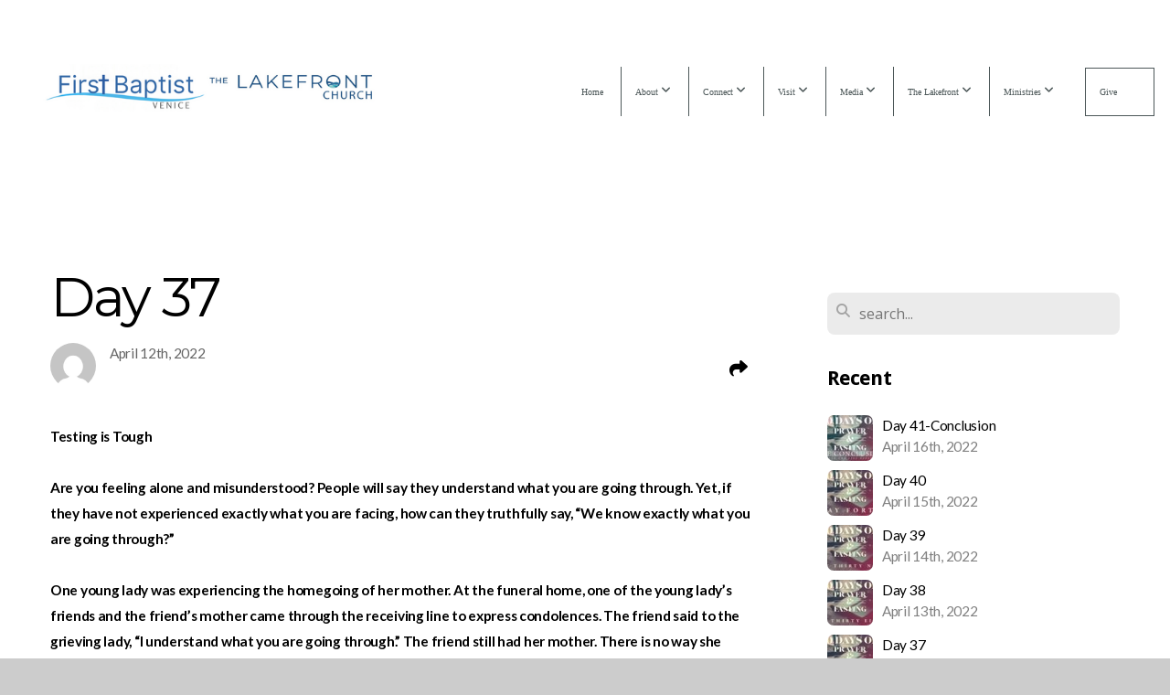

--- FILE ---
content_type: text/html; charset=UTF-8
request_url: https://fbcvenice.org/blog/2022/04/12/day-37
body_size: 12164
content:
<!DOCTYPE html>
<html class="wf-loading">
	<head>
		<meta http-equiv="Content-Type" content="text/html; charset=utf-8" />
		<meta name="viewport" content="width=device-width, initial-scale=1.0" />
<meta name="provider" content="snappages" />
<meta http-equiv="X-UA-Compatible" content="IE=Edge"/>
    <meta name="keywords" content="" />
    <link rel="alternate" type="application/rss+xml" title="RSS" href="/blog/rss" />
        <meta name="description" content="Testing is Tough" />
        <meta name="twitter:card" value="summary">
        <meta property="og:title" content="Day 37" />
        <meta property="og:type" content="article" />
        <meta property="og:url" content="https://fbcvenice.org/blog/2022/04/12/day-37" />
        <meta property="og:image" content="http://storage2.snappages.site/Z3SPFS/assets/images/4087269_960x540_2500.jpg" />
        <meta property="og:image:secure_url" content="https://storage2.snappages.site/Z3SPFS/assets/images/4087269_960x540_2500.jpg" />
        <meta property="og:site_name" content="First Baptist Church of Venice" />
        <meta property="og:description" content="Testing is Tough" />
    <link rel="shortcut icon" href="https://storage2.snappages.site/Z3SPFS/assets/favicon.jpg">
<link rel="canonical" href="https://fbcvenice.org/blog/2022/04/12/day-37" />
<title>Day 37 | First Baptist Church of Venice</title>
    <script defer src="https://ajax.googleapis.com/ajax/libs/jquery/2.1.3/jquery.min.js"></script>
<script>
	var wid=26633, pid=550848, ptype='blog', tid=74524, custom_fonts = "Droid Sans:regular,700|Lato:100,100italic,300,300italic,regular,italic,700,700italic,900,900italic|Montserrat:100,200,300,regular,500,600,700,800,900|Open Sans:300,300italic,regular,italic,600,600italic,700,700italic,800,800italic|Permanent Marker:regular&display=swap";var page_type="blog-post", render_url="https://site.snappages.site";</script>
<link href="https://assets2.snappages.site/global/styles/website.min.css?v=1768332687" type="text/css" rel="stylesheet" /><script defer src="https://assets2.snappages.site/global/assets/js/website.min.js?v=1768332687" type="text/javascript"></script><script src="https://s7.addthis.com/js/300/addthis_widget.js#async=1" type="text/javascript"></script>
<link class="core-style" href="https://storage2.snappages.site/Z3SPFS/assets/themes/74524/style1762266019.css" type="text/css" rel="stylesheet" />
<link href="https://site.snappages.site/assets/icons/fontawesome/webfonts/fa-brands-400.woff2" rel="preload" as="font" type="font/woff2" crossorigin="anonymous"/>
<link href="https://site.snappages.site/assets/icons/fontawesome/webfonts/fa-regular-400.woff2" rel="preload" as="font" type="font/woff2" crossorigin="anonymous"/>
<link href="https://site.snappages.site/assets/icons/fontawesome/webfonts/fa-solid-900.woff2" rel="preload" as="font" type="font/woff2" crossorigin="anonymous"/>
<link href="https://site.snappages.site/assets/icons/fontawesome/css/all.min.css" rel="stylesheet"/>
<link href="https://site.snappages.site/assets/icons/fontawesome/css/all.min.css" rel="stylesheet"/>
<noscript><link href="https://site.snappages.site/assets/icons/fontawesome/css/all.min.css" rel="stylesheet" as="style"/></noscript>
<link href="https://site.snappages.site/assets/icons/fontawesome/css/v4-shims.min.css" rel="preload" as="style" onload="this.rel='stylesheet'"/>
<noscript><link href="https://site.snappages.site/assets/icons/fontawesome/css/v4-shims.min.css" rel="stylesheet" as="style"/></noscript>
<link href="https://assets2.snappages.site/global/assets/icons/pixeden/css/pe-icon-7-stroke.min.css" rel="preload" as="style" onload="this.rel='stylesheet'"/>
<noscript><link href="https://assets2.snappages.site/global/assets/icons/pixeden/css/pe-icon-7-stroke.min.css" rel="stylesheet" as="style"/></noscript>
<link href="https://assets2.snappages.site/global/assets/icons/typicons/typicons.min.css" rel="preload" as="style" onload="this.rel='stylesheet'"/>
<noscript><link href="https://assets2.snappages.site/global/assets/icons/typicons/typicons.min.css" rel="preload" as="stylesheet"/></noscript>
<link href="https://use.typekit.net/hqk1yln.css" rel="stylesheet" />

<!-- Google tag (gtag.js) -->
<script async src="https://www.googletagmanager.com/gtag/js?id=G-CQM667E2EQ"></script>
<script>
  window.dataLayer = window.dataLayer || [];
  function gtag(){dataLayer.push(arguments);}
  gtag('js', new Date());

  gtag('config', 'G-CQM667E2EQ');
</script>
<svg xmlns="https://www.w3.org/2000/svg" style="display:none;">
    <symbol id="sp-icon-amazon" viewBox="0 0 50 50">
        <g fill-rule="nonzero">
          <path id="Shape" d="M0.0909090909,38.8 C0.242409091,38.53335 0.484818182,38.51665 0.818181818,38.75 C8.39390909,43.58335 16.6363636,46 25.5454545,46 C31.4848182,46 37.3484545,44.78335 43.1363636,42.35 C43.2878636,42.28335 43.5075455,42.18335 43.7954545,42.05 C44.0833182,41.91665 44.2878636,41.81665 44.4090909,41.75 C44.8636364,41.55 45.2196818,41.65 45.4772727,42.05 C45.7348182,42.45 45.6515,42.81665 45.2272727,43.15 C44.6818182,43.58335 43.9848182,44.08335 43.1363636,44.65 C40.5302727,46.35 37.6211818,47.66665 34.4090909,48.6 C31.1969545,49.53335 28.0605909,50 25,50 C20.2727273,50 15.803,49.09165 11.5909091,47.275 C7.37877273,45.45835 3.60604545,42.9 0.272727273,39.6 C0.0909090909,39.43335 0,39.26665 0,39.1 C0,39 0.0302727273,38.9 0.0909090909,38.8 Z M13.7727273,24.55 C13.7727273,22.25 14.2878636,20.28335 15.3181818,18.65 C16.3484545,17.01665 17.7575455,15.78335 19.5454545,14.95 C21.1818182,14.18335 23.1969545,13.63335 25.5909091,13.3 C26.4090909,13.2 27.7424091,13.06665 29.5909091,12.9 L29.5909091,12.05 C29.5909091,9.91665 29.3787727,8.48335 28.9545455,7.75 C28.3181818,6.75 27.3181818,6.25 25.9545455,6.25 L25.5909091,6.25 C24.5909091,6.35 23.7272727,6.7 23,7.3 C22.2727273,7.9 21.803,8.73335 21.5909091,9.8 C21.4696818,10.46665 21.1666364,10.85 20.6818182,10.95 L15.4545455,10.25 C14.9393636,10.11665 14.6818182,9.81665 14.6818182,9.35 C14.6818182,9.25 14.6969545,9.13335 14.7272727,9 C15.2424091,6.03335 16.5075455,3.83335 18.5227273,2.4 C20.5378636,0.96665 22.8939091,0.16665 25.5909091,0 L26.7272727,0 C30.1818182,0 32.8787727,0.98335 34.8181818,2.95 C35.1223778,3.2848521 35.4034595,3.64418094 35.6590909,4.025 C35.9166364,4.40835 36.1211818,4.75 36.2727273,5.05 C36.4242273,5.35 36.5605909,5.78335 36.6818182,6.35 C36.803,6.91665 36.8939091,7.30835 36.9545455,7.525 C37.0151364,7.74165 37.0605909,8.20835 37.0909091,8.925 C37.1211818,9.64165 37.1363636,10.06665 37.1363636,10.2 L37.1363636,22.3 C37.1363636,23.16665 37.25,23.95835 37.4772727,24.675 C37.7045455,25.39165 37.9242273,25.90835 38.1363636,26.225 C38.3484545,26.54165 38.6969545,27.05 39.1818182,27.75 C39.3636364,28.05 39.4545455,28.31665 39.4545455,28.55 C39.4545455,28.81665 39.3333182,29.05 39.0909091,29.25 C36.5757273,31.65 35.2120909,32.95 35,33.15 C34.6363636,33.45 34.1969545,33.48335 33.6818182,33.25 C33.2575455,32.85 32.8863636,32.46665 32.5681818,32.1 C32.25,31.73335 32.0227273,31.46665 31.8863636,31.3 C31.75,31.13335 31.5302727,30.80835 31.2272727,30.325 C30.9242273,29.84165 30.7120909,29.51665 30.5909091,29.35 C28.8939091,31.38335 27.2272727,32.65 25.5909091,33.15 C24.5605909,33.48335 23.2878636,33.65 21.7727273,33.65 C19.4393636,33.65 17.5227273,32.85835 16.0227273,31.275 C14.5227273,29.69165 13.7727273,27.45 13.7727273,24.55 Z M21.5909091,23.55 C21.5909091,24.85 21.8863636,25.89165 22.4772727,26.675 C23.0681818,27.45835 23.8636364,27.85 24.8636364,27.85 C24.9545455,27.85 25.0833182,27.83335 25.25,27.8 C25.4166364,27.76665 25.5302727,27.75 25.5909091,27.75 C26.8636364,27.38335 27.8484545,26.48335 28.5454545,25.05 C28.8787727,24.41665 29.1287727,23.725 29.2954545,22.975 C29.4620909,22.225 29.553,21.61665 29.5681818,21.15 C29.5833182,20.68335 29.5909091,19.91665 29.5909091,18.85 L29.5909091,17.6 C27.8333182,17.6 26.5,17.73335 25.5909091,18 C22.9242273,18.83335 21.5909091,20.68335 21.5909091,23.55 Z M40.6818182,39.65 C40.7424091,39.51665 40.8333182,39.38335 40.9545455,39.25 C41.7120909,38.68335 42.4393636,38.3 43.1363636,38.1 C44.2878636,37.76665 45.4090909,37.58335 46.5,37.55 C46.803,37.51665 47.0909091,37.53335 47.3636364,37.6 C48.7272727,37.73335 49.5454545,37.98335 49.8181818,38.35 C49.9393636,38.55 50,38.85 50,39.25 L50,39.6 C50,40.76665 49.7120909,42.14165 49.1363636,43.725 C48.5605909,45.30835 47.7575455,46.58335 46.7272727,47.55 C46.5757273,47.68335 46.4393636,47.75 46.3181818,47.75 C46.2575455,47.75 46.1969545,47.73335 46.1363636,47.7 C45.9545455,47.6 45.9090909,47.41665 46,47.15 C47.1211818,44.25 47.6818182,42.23335 47.6818182,41.1 C47.6818182,40.73335 47.6211818,40.46665 47.5,40.3 C47.1969545,39.9 46.3484545,39.7 44.9545455,39.7 C44.4393636,39.7 43.8333182,39.73335 43.1363636,39.8 C42.3787727,39.9 41.6818182,40 41.0454545,40.1 C40.8636364,40.1 40.7424091,40.06665 40.6818182,40 C40.6211818,39.93335 40.6060455,39.86665 40.6363636,39.8 C40.6363636,39.76665 40.6515,39.71665 40.6818182,39.65 Z"/>
        </g>
    </symbol>
    <symbol id="sp-icon-roku" viewBox="0 0 50 50">
        <g>
          <path id="Combined-Shape" d="M8,0 L42,0 C46.418278,-8.11624501e-16 50,3.581722 50,8 L50,42 C50,46.418278 46.418278,50 42,50 L8,50 C3.581722,50 5.41083001e-16,46.418278 0,42 L0,8 C-5.41083001e-16,3.581722 3.581722,8.11624501e-16 8,0 Z M9.94591393,22.6758056 C9.94591393,23.9554559 8.93797503,25.0040346 7.705466,25.0040346 L6.5944023,25.0040346 L6.5944023,20.3268077 L7.705466,20.3268077 C8.93797503,20.3268077 9.94591393,21.3746529 9.94591393,22.6758056 Z M15,32 L11.1980679,26.5137477 C12.6117075,25.6540149 13.5405811,24.2489259 13.5405811,22.6758056 C13.5405811,20.0964239 11.1176341,18 8.14917631,18 L3,18 L3,31.9899135 L6.5944023,31.9899135 L6.5944023,27.3332264 L7.6834372,27.3332264 L10.9214498,32 L15,32 Z M19.4209982,23.6089545 C20.3760082,23.6089545 21.1686305,24.9005713 21.1686305,26.4995139 C21.1686305,28.098368 20.3760082,29.3917084 19.4209982,29.3917084 C18.4876486,29.3917084 17.6937241,28.0984122 17.6937241,26.4995139 C17.6937241,24.9006155 18.4876486,23.6089545 19.4209982,23.6089545 Z M24.8610089,26.4995139 C24.8610089,23.4472925 22.4211995,21 19.4209982,21 C16.4217953,21 14,23.4472925 14,26.4995139 C14,29.5540333 16.4217953,32 19.4209982,32 C22.4211995,32 24.8610089,29.5540333 24.8610089,26.4995139 Z M33.154894,21.2236663 L29.0835675,25.3681007 L29.0835675,21.2099662 L25.549974,21.2099662 L25.549974,31.7778363 L29.0835675,31.7778363 L29.0835675,27.4910969 L33.3340371,31.7778363 L37.7816639,31.7778363 L32.3803293,26.2779246 L36.8541742,21.7246949 L36.8541742,27.9961029 C36.8541742,30.0783079 38.0840844,31.9999116 41.1813884,31.9999116 C42.6517766,31.9999116 44.001101,31.1508546 44.6569026,30.3826285 L46.24575,31.7777921 L47,31.7777921 L47,21.2236663 L43.4663631,21.2236663 L43.4663631,28.056914 C43.0684459,28.7640196 42.5140009,29.2086122 41.657092,29.2086122 C40.7876817,29.2086122 40.3887661,28.6838515 40.3887661,27.0054037 L40.3887661,21.2236663 L33.154894,21.2236663 Z"/>
        </g>
    </symbol>
    <symbol id="sp-icon-google-play" viewBox="0 0 50 50">
	    <g fill-rule="nonzero">
	      <path id="top" d="M7.60285132,19.9078411 C12.5081466,14.9434827 20.3874745,6.92617108 24.6425662,2.55295316 L27.0855397,0.0509164969 L30.6904277,3.63645621 C32.6802444,5.62627291 34.2953157,7.30040733 34.2953157,7.35947047 C34.2953157,7.55651731 3.60386965,24.6751527 3.2296334,24.6751527 C3.01272912,24.6751527 4.70723014,22.8431772 7.60285132,19.9078411 Z" transform="matrix(1 0 0 -1 0 24.726)"/>
	            <path id="Shape" d="M0.767311609,49.8798639 C0.5901222,49.6828171 0.353869654,49.2693751 0.235234216,48.9735503 C0.0773930754,48.5794566 0.0183299389,41.3498232 0.0183299389,25.6690696 C0.0183299389,0.749517674 -0.0407331976,2.04992501 1.20010183,1.16295963 L1.83044807,0.709802806 L13.9256619,12.8050167 L26.0213849,24.9012488 L22.9088595,28.05298 C21.1950102,29.7866867 15.5804481,35.4796602 10.4394094,40.7194769 C1.61405295,49.6833262 1.06262729,50.2148945 0.767311609,49.8798639 Z" transform="matrix(1 0 0 -1 0 50.66)"/>
	            <path id="Shape" d="M32.1283096,28.868403 L28.287169,25.0272624 L31.5376782,21.7375476 C33.3304481,19.9249203 34.8864562,18.408627 34.9852342,18.3689121 C35.2214868,18.309849 45.0320774,23.6876494 45.5442974,24.1601545 C45.7413442,24.3373439 45.9974542,24.7711525 46.1155804,25.1453887 C46.450611,26.1499712 45.938391,27.0364274 44.5595723,27.8638205 C43.5748473,28.454961 37.3691446,31.9417227 36.3447047,32.4732909 C35.9893075,32.6703378 35.5560081,32.2961015 32.1283096,28.868403 Z" transform="matrix(1 0 0 -1 0 50.884)"/>
	            <path id="bottom" d="M16.1323829,37.9725051 C10.0850305,31.9643585 5.19959267,27.0392057 5.27851324,27.0392057 C5.33757637,27.0392057 5.84979633,27.2953157 6.401222,27.6104888 C7.48472505,28.2016293 28.8783096,39.9419552 31.3406314,41.2815682 C33.9210794,42.660387 34.0198574,42.1680244 30.4541752,45.7535642 C28.7204684,47.4872709 27.2627291,48.9052953 27.203666,48.9052953 C27.1446029,48.885947 22.160387,43.9806517 16.1323829,37.9725051 Z" transform="matrix(1 0 0 -1 0 75.945)"/>
	    </g>
    </symbol>
    <symbol id="sp-icon-apple" viewBox="0 0 50 50">
	    <g fill-rule="nonzero">
	      <path id="Shape" d="M33.9574406,26.5634279 C34.0276124,34.1300976 40.5866722,36.6480651 40.6593407,36.6801167 C40.6038808,36.8576056 39.6113106,40.2683744 37.2037125,43.7914576 C35.1223643,46.8374278 32.9623738,49.8720595 29.5596196,49.9349127 C26.2160702,49.9966052 25.1409344,47.9496797 21.3183084,47.9496797 C17.4968415,47.9496797 16.3023155,49.8721487 13.1372718,49.9966945 C9.85274871,50.1212403 7.35152871,46.7030612 5.25306112,43.668251 C0.964911488,37.4606036 -2.31212183,26.1269374 2.08810657,18.476523 C4.27404374,14.6772963 8.18048359,12.2714647 12.420574,12.2097721 C15.6458924,12.1481688 18.6901193,14.3824933 20.6618852,14.3824933 C22.6324029,14.3824933 26.3318047,11.6955185 30.2209468,12.0901367 C31.8490759,12.1579896 36.4193394,12.748667 39.353895,17.0498265 C39.1174329,17.1966031 33.9007325,20.2374843 33.9574406,26.5634279 M27.6736291,7.98325071 C29.4174035,5.86972218 30.5910653,2.92749548 30.2708784,0 C27.7573538,0.101154388 24.7179418,1.67712725 22.9150518,3.78949514 C21.2993165,5.66009243 19.8842887,8.65410161 20.2660876,11.5236543 C23.0677001,11.7406943 25.9297656,10.0981184 27.6736291,7.98325071"/>
	    </g>
    </symbol>
    <symbol id="sp-icon-windows" viewBox="0 0 50 50">
	    <g fill-rule="nonzero">
	      <path id="Shape" d="M0,7.0733463 L20.3540856,4.30155642 L20.3628405,23.9346304 L0.0184824903,24.0503891 L0,7.07354086 L0,7.0733463 Z M20.344358,26.1964981 L20.3599222,45.8466926 L0.0157587549,43.0496109 L0.0145914397,26.064786 L20.3441634,26.1964981 L20.344358,26.1964981 Z M22.8116732,3.93871595 L49.7992218,0 L49.7992218,23.6848249 L22.8116732,23.8988327 L22.8116732,3.93891051 L22.8116732,3.93871595 Z M49.8054475,26.381323 L49.7990272,49.9593385 L22.8114786,46.1503891 L22.7737354,26.3371595 L49.8054475,26.381323 Z"/>
	    </g>
    </symbol>
</svg>

	</head>
	<body>
		<div id="sp-wrapper">
			<header id="sp-header">
				<div id="sp-bar"><div id="sp-bar-text"><span></span></div><div id="sp-bar-social" class="sp-social-holder" data-style="icons" data-shape="circle"><a class="facebook" href="" target="_blank" data-type="facebook"><i class="fa fa-fw fa-facebook"></i></a><a class="twitter" href="" target="_blank" data-type="twitter"><i class="fa fa-fw fa-twitter"></i></a><a class="pinterest" href="" target="_blank" data-type="pinterest"><i class="fa fa-fw fa-pinterest"></i></a><a class="instagram" href="" target="_blank" data-type="instagram"><i class="fa fa-fw fa-instagram"></i></a></div></div>
				<div id="sp-logo"><a href="/home" target="_self"><img src="https://storage2.snappages.site/Z3SPFS/assets/images/18674774_1211x181_500.png" width="380px"/></a></div>
				<div id="sp-nav"><nav id="sp-nav-links"><ul><li style="z-index:1250;" id="nav_home" data-type="basic"><a href="/" target="_self"><span></span>Home</a></li><li style="z-index:1249;" id="nav_new-about" data-type="folder"><a href="/new-about" target="_self"><span></span>About&nbsp;<i class="fa fa-angle-down" style="font-size:12px;vertical-align:10%;"></i></a><ul class="sp-second-nav"><li id="nav_our-staff"><a href="/our-staff" target="_self"><span></span>Our Staff</a></li><li id="nav_membership"><a href="/membership" target="_self"><span></span>Membership</a></li><li id="nav_beliefs"><a href="/beliefs" target="_self"><span></span>Beliefs</a></li></ul></li><li style="z-index:1248;" id="nav_new-connect" data-type="folder"><a href="/new-connect" target="_self"><span></span>Connect&nbsp;<i class="fa fa-angle-down" style="font-size:12px;vertical-align:10%;"></i></a><ul class="sp-second-nav"><li id="nav_missions"><a href="/missions" target="_self"><span></span>Missions</a></li><li id="nav_serve"><a href="/serve" target="_self"><span></span>Serve</a></li><li id="nav_food-pantry"><a href="/food-pantry" target="_self"><span></span>Food Pantry</a></li><li id="nav_condolences"><a href="/condolences" target="_self"><span></span>Condolences</a></li><li id="nav_prayers"><a href="/prayers" target="_self"><span></span>Prayers</a></li><li id="nav_contact-us"><a href="/contact-us" target="_self"><span></span>Contact Us</a></li></ul></li><li style="z-index:1247;" id="nav_new-visit" data-type="folder"><a href="/new-visit" target="_self"><span></span>Visit&nbsp;<i class="fa fa-angle-down" style="font-size:12px;vertical-align:10%;"></i></a><ul class="sp-second-nav"><li id="nav_events"><a href="/events" target="_self"><span></span>Our Events</a></li><li id="nav_our-services"><a href="/our-services" target="_self"><span></span>Our Services</a></li><li id="nav_groups"><a href="/groups" target="_self"><span></span>Connection Groups</a></li><li id="nav_next-steps"><a href="/next-steps" target="_self"><span></span>Next Steps</a></li></ul></li><li style="z-index:1246;" id="nav_new-resources" data-type="folder"><a href="/new-resources" target="_self"><span></span>Media&nbsp;<i class="fa fa-angle-down" style="font-size:12px;vertical-align:10%;"></i></a><ul class="sp-second-nav"><li id="nav_media-library"><a href="/media-library" target="_self"><span></span>Media Library</a></li><li id="nav_ebulletin"><a href="/ebulletin" target="_self"><span></span>Ebulletin</a></li><li id="nav_charlotte-melcher-smith"><a href="/charlotte-melcher-smith" target="_self"><span></span>Charlotte Melcher Smith</a></li><li id="nav_jennifer-speer"><a href="/jennifer-speer" target="_self"><span></span>Jennifer Speer</a></li></ul></li><li style="z-index:1245;" id="nav_new-lakefront" data-type="folder"><a href="/new-lakefront" target="_self"><span></span>The Lakefront&nbsp;<i class="fa fa-angle-down" style="font-size:12px;vertical-align:10%;"></i></a><ul class="sp-second-nav"><li id="nav_lakefront-home"><a href="/lakefront-home" target="_self"><span></span>Lakefront Home</a></li><li id="nav_lakefront-worship"><a href="/lakefront-worship" target="_self"><span></span>Lakefront Worship</a></li><li id="nav_construction"><a href="/construction" target="_self"><span></span>Construction</a></li></ul></li><li style="z-index:1244;" id="nav_ministries" data-type="basic"><a href="/ministries" target="_self"><span></span>Ministries&nbsp;<i class="fa fa-angle-down" style="font-size:12px;vertical-align:10%;"></i></a><div class="sp-sub-nav"><section class="sp-section sp-scheme-0" data-index="" data-scheme="0"><div class="sp-section-slide"  data-label="Main" ><div class="sp-section-content" ><div class="sp-grid sp-col sp-col-24"><div class="sp-row"><div class="sp-col sp-col-6"><div class="sp-block sp-image-block " data-type="image" data-id="06b8240b-c4a9-466e-9a07-4a8e24f005af" style="text-align:center;"><div class="sp-block-content"  style=""><a href="/new-children" target="_self"><div class="sp-image-holder link" style="background-image:url(https://storage2.snappages.site/Z3SPFS/assets/images/19910066_1069x449_500.jpg);"  data-source="Z3SPFS/assets/images/19910066_1069x449_2500.jpg" data-url="/new-children" data-target="_self" data-fill="true"><img src="https://storage2.snappages.site/Z3SPFS/assets/images/19910066_1069x449_500.jpg" class="fill" alt="" /><div class="sp-image-title"></div><div class="sp-image-caption"></div></div></a></div></div></div><div class="sp-col sp-col-6"><div class="sp-block sp-image-block " data-type="image" data-id="4074099c-8173-4396-b2b8-f5217cf89c00" style="text-align:center;"><div class="sp-block-content"  style=""><a href="/new-youth" target="_self"><div class="sp-image-holder link" style="background-image:url(https://storage2.snappages.site/Z3SPFS/assets/images/20035469_1069x450_500.png);"  data-source="Z3SPFS/assets/images/20035469_1069x450_2500.png" data-url="/new-youth" data-target="_self" data-fill="true"><img src="https://storage2.snappages.site/Z3SPFS/assets/images/20035469_1069x450_500.png" class="fill" alt="" /><div class="sp-image-title"></div><div class="sp-image-caption"></div></div></a></div></div></div><div class="sp-col sp-col-6"><div class="sp-block sp-image-block " data-type="image" data-id="86414a5f-8c2b-4290-88b6-e15cae1eff61" style="text-align:center;"><div class="sp-block-content"  style=""><a href="/new-adults" target="_self"><div class="sp-image-holder link" style="background-image:url(https://storage2.snappages.site/Z3SPFS/assets/images/19910024_1069x450_500.jpg);"  data-source="Z3SPFS/assets/images/19910024_1069x450_2500.jpg" data-url="/new-adults" data-target="_self" data-fill="true"><img src="https://storage2.snappages.site/Z3SPFS/assets/images/19910024_1069x450_500.jpg" class="fill" alt="" /><div class="sp-image-title"></div><div class="sp-image-caption"></div></div></a></div></div></div><div class="sp-col sp-col-6"><div class="sp-block sp-image-block " data-type="image" data-id="433de039-2208-4237-9a13-11c91a349999" style="text-align:start;"><div class="sp-block-content"  style=""><a href="/new-recreation" target="_self"><div class="sp-image-holder link" style="background-image:url(https://storage2.snappages.site/Z3SPFS/assets/images/19910281_1069x450_500.png);"  data-source="Z3SPFS/assets/images/19910281_1069x450_2500.png" data-url="/new-recreation" data-target="_self" data-fill="true"><img src="https://storage2.snappages.site/Z3SPFS/assets/images/19910281_1069x450_500.png" class="fill" alt="" /><div class="sp-image-title"></div><div class="sp-image-caption"></div></div></a></div></div></div></div><div class="sp-block sp-spacer-block  sp-hide-mobile" data-type="spacer" data-id="248651b3-13a7-486f-8109-b503b8052dc6" style=""><div class="sp-block-content"  style=""><div class="spacer-holder" data-height="20" style="height:20px;"></div></div></div><div class="sp-row"><div class="sp-col sp-col-6"><div class="sp-block sp-image-block " data-type="image" data-id="95f316ed-9396-44e8-807b-4c32810f2a38" style="text-align:center;"><div class="sp-block-content"  style=""><a href="/new-joy" target="_self"><div class="sp-image-holder link" style="background-image:url(https://storage2.snappages.site/Z3SPFS/assets/images/19910118_1067x450_500.jpg);"  data-source="Z3SPFS/assets/images/19910118_1067x450_2500.jpg" data-url="/new-joy" data-target="_self" data-fill="true"><img src="https://storage2.snappages.site/Z3SPFS/assets/images/19910118_1067x450_500.jpg" class="fill" alt="" /><div class="sp-image-title"></div><div class="sp-image-caption"></div></div></a></div></div></div><div class="sp-col sp-col-6"><div class="sp-block sp-image-block " data-type="image" data-id="c09a1eec-7ba2-4d4a-8a20-bf7a3a397355" style="text-align:center;"><div class="sp-block-content"  style=""><div class="sp-image-holder" style="background-image:url(https://storage2.snappages.site/Z3SPFS/assets/images/19910154_1069x450_500.jpg);"  data-source="Z3SPFS/assets/images/19910154_1069x450_2500.jpg" data-fill="true"><img src="https://storage2.snappages.site/Z3SPFS/assets/images/19910154_1069x450_500.jpg" class="fill" alt="" /><div class="sp-image-title"></div><div class="sp-image-caption"></div></div></div></div></div><div class="sp-col sp-col-6"><div class="sp-block sp-image-block " data-type="image" data-id="c66c8db4-1109-474e-a56c-0b1b31d43d03" style="text-align:center;"><div class="sp-block-content"  style=""><div class="sp-image-holder" style="background-image:url(https://storage2.snappages.site/Z3SPFS/assets/images/19910313_1069x450_500.png);"  data-source="Z3SPFS/assets/images/19910313_1069x450_2500.png" data-fill="true"><img src="https://storage2.snappages.site/Z3SPFS/assets/images/19910313_1069x450_500.png" class="fill" alt="" /><div class="sp-image-title"></div><div class="sp-image-caption"></div></div></div></div></div><div class="sp-col sp-col-6"><div class="sp-block sp-image-block " data-type="image" data-id="76bf6645-7750-459d-910d-d2408900fb12" style=""><div class="sp-block-content"  style=""><a href="/new-worship-serve" target="_self"><div class="sp-image-holder link" style="background-image:url(https://storage2.snappages.site/Z3SPFS/assets/images/19910502_1069x450_500.jpg);"  data-source="Z3SPFS/assets/images/19910502_1069x450_2500.jpg" data-url="/new-worship-serve" data-target="_self" data-fill="true"><img src="https://storage2.snappages.site/Z3SPFS/assets/images/19910502_1069x450_500.jpg" class="fill" alt="" /><div class="sp-image-title"></div><div class="sp-image-caption"></div></div></a></div></div></div></div></div></div></div></section></div></li><li style="z-index:1243;" id="nav_give" data-type="basic"><a href="/give" target="_self"><span></span>Give</a></li></ul></nav></div><div id="sp-nav-button"></div>
			</header>
			<main id="sp-content">
				<section class="sp-section sp-scheme-0" data-index="21" data-scheme="0"><div class="sp-section-slide"  data-label="Main" ><div class="sp-section-content" ><div class="sp-grid sp-col sp-col-24"><div class="sp-row"><div class="sp-col sp-col-16"><div class="sp-block sp-heading-block " data-type="heading" data-id="0" style=""><div class="sp-block-content"  style=""><span class='h1' ><h1 >Day 37</h1></span></div></div><div class="sp-row"><div class="sp-col sp-col-8"><div class="sp-block sp-blog_post_author-block " data-type="blog_post_author" data-id="1" style=""><div class="sp-block-content"  style=""><div class="sp-author-image" style="background-image: url(//www.gravatar.com/avatar/b42d894d7305801f2fe06204b63c1be6?s=160&d=mm&r=pg);"></div><div class="sp-author-info">April 12th, 2022<br></div></div></div></div><div class="sp-col sp-col-8"><div class="sp-block sp-share-block " data-type="share" data-id="2" style="text-align:right;padding-top:25px;padding-bottom:25px;"><div class="sp-block-content"  style=""><div class="sp-share-holder"><a class="sp-share-button" id="copy-url-button" title="Copy to Clipboard"><span><i class="fa fa-share fa-fw"></i></span></a></div><script>
							document.querySelector('#copy-url-button').addEventListener('click', () => {
								window.navigator.clipboard.writeText(window.location.href).then(() => alert('Blog post URL copied to clipboard!'));
							});
						</script></div></div></div></div><div class="sp-block sp-text-block " data-type="text" data-id="3" style=""><div class="sp-block-content"  style=""><b>Testing is Tough</b><br><br><b>Are you feeling alone and misunderstood? People will say they understand what you are going through. Yet, if they have not experienced exactly what you are facing, how can they truthfully say, “We know exactly what you are going through?”</b><br><b><br>One young lady was experiencing the homegoing of her mother. At the funeral home, one of the young lady’s friends and the friend’s mother came through the receiving line to express condolences. The friend said to the grieving lady, “I understand what you are going through.” The friend still had her mother. There is no way she could understand the pain of losing one’s mother. She was well-meaning but out of touch. Jesus does understand what we are going through, and several verses reassure us.<br>&nbsp;<br><u>Hebrews 4:14-16</u> (NLT) <i>So then, since we have a great High Priest who has entered heaven, Jesus the Son of God, let us hold firmly to what we believe. <sup>15</sup>This High Priest of ours understands our weaknesses, for He faced all of the same testings we do, yet He did not sin. <sup>16</sup>So let us come boldly to the throne of our gracious God. There we will receive His mercy, and we will find grace to help us when we need it most.</i></b><br><b><br><u>Hebrews 2:18</u> (NLT) <i>Since He himself has gone through suffering and testing. He is able to help us when we are being tested.</i></b><br><b><br><u>Matthew 4:1</u> (CSB) <i>Then Jesus was led up by the Spirit into the wilderness to be tempted by the devil.</i></b><br><b><br>Life throws many tests at us. People are rude and we are tested to retaliate. People wound us and we are tested to strike back. People say unkind words of gossip about us, and we are tested to return the favor! Friends abandon us and we are so devastated that we are tested to post on Facebook what has been done to us.</b><br><b><br>Jesus knows exactly what we are experiencing. Jesus faced rude people, religious people who falsely accused Him, judgmental people who twisted His words, abandonment from friends at His most vulnerable time, and a sarcastic sign posted on His cross for the passing crowds to read. He knows exactly what we are facing.</b><br><b><br>Jesus also asked us to come to Him when we are burdened with the struggles of life.</b><br><b><br><u>Matthew 11:28-29</u> (CSB) <i>Come to me, all of you who are weary and burdened, and I will give you rest.<sup>&nbsp;29</sup>Take up my yoke and learn from me, because I am lowly and humble in heart, and you will find rest for your souls.</i><br>&nbsp;<br>Only Jesus can provide you with real rest! Bring your life to Him!</b></div></div><div class="sp-block sp-spacer-block " data-type="spacer" data-id="4" style=""><div class="sp-block-content"  style=""><div class="spacer-holder" data-height="50" style="height:50px;"></div></div></div><div class="sp-block sp-blog_post_categories-block " data-type="blog_post_categories" data-id="5" style=""><div class="sp-block-content"  style=""><i class="fa fa-folder-open fa-fw"></i> <b>Posted in</b> <a class="sp-post-category-link" href="/blog/category/40-days-2022">40 Days - 2022</a><br></div></div><div class="sp-block sp-spacer-block " data-type="spacer" data-id="6" style=""><div class="sp-block-content"  style=""><div class="spacer-holder" data-height="20" style="height:20px;"></div></div></div><div class="sp-block sp-divider-block " data-type="divider" data-id="7" style=""><div class="sp-block-content"  style=""><div class="sp-divider-holder"></div></div></div><div class="sp-block sp-spacer-block " data-type="spacer" data-id="8" style=""><div class="sp-block-content"  style=""><div class="spacer-holder" data-height="20" style="height:20px;"></div></div></div></div><div class="sp-col sp-col-1"></div><div class="sp-col sp-col-7"><div class="sp-block sp-spacer-block  sp-hide-desktop sp-hide-tablet" data-type="spacer" data-id="9" style=""><div class="sp-block-content"  style=""><div class="spacer-holder" data-height="20" style="height:20px;"></div></div></div><div class="sp-block sp-divider-block  sp-hide-desktop sp-hide-tablet" data-type="divider" data-id="10" style=""><div class="sp-block-content"  style=""><div class="sp-divider-holder"></div></div></div><div class="sp-block sp-spacer-block  sp-hide-desktop sp-hide-tablet" data-type="spacer" data-id="11" style=""><div class="sp-block-content"  style=""><div class="spacer-holder" data-height="20" style="height:20px;"></div></div></div><div class="sp-block sp-search-block " data-type="search" data-id="12" style=""><div class="sp-block-content"  style=""><div class="sp-search-holder" data-target="all">
            <div class="sp-fieldset" data-type="search">
              <div class="sp-field-wrapper"><input type="text" class="sp-field icon" placeholder="search..."/></div>
              <i class="fa fa-search"></i>
            </div>
          </div></div></div><div class="sp-block sp-heading-block " data-type="heading" data-id="13" style=""><div class="sp-block-content"  style=""><span class='h3' ><h3 ><b>Recent</b></h3></span></div></div><div class="sp-block sp-posts-block " data-type="posts" data-id="14" style=""><div class="sp-block-content"  style=""><div class="sp-posts-holder"  data-style="simple" data-display="5" data-source="published"><a class="sp-post-item clear-fix" href="/blog/2022/04/16/day-41-conclusion" data-url="/blog/2022/04/16/day-41-conclusion"><div class="sp-post-item-thumb" style="background-image:URL(https://storage2.snappages.site/Z3SPFS/assets/images/7450194_1920x1080_100.jpg);"></div><div class="sp-post-item-details">
									<div class="sp-post-item-title">Day 41-Conclusion</div>
									<div class="sp-post-item-date">April 16th, 2022</div>
								</div>
								<div class="sp-divider-border"></div>
							</a><a class="sp-post-item clear-fix" href="/blog/2022/04/15/day-40" data-url="/blog/2022/04/15/day-40"><div class="sp-post-item-thumb" style="background-image:URL(https://storage2.snappages.site/Z3SPFS/assets/images/4087284_960x540_100.jpg);"></div><div class="sp-post-item-details">
									<div class="sp-post-item-title">Day 40</div>
									<div class="sp-post-item-date">April 15th, 2022</div>
								</div>
								<div class="sp-divider-border"></div>
							</a><a class="sp-post-item clear-fix" href="/blog/2022/04/14/day-39" data-url="/blog/2022/04/14/day-39"><div class="sp-post-item-thumb" style="background-image:URL(https://storage2.snappages.site/Z3SPFS/assets/images/4087279_960x540_100.jpg);"></div><div class="sp-post-item-details">
									<div class="sp-post-item-title">Day 39</div>
									<div class="sp-post-item-date">April 14th, 2022</div>
								</div>
								<div class="sp-divider-border"></div>
							</a><a class="sp-post-item clear-fix" href="/blog/2022/04/13/day-38" data-url="/blog/2022/04/13/day-38"><div class="sp-post-item-thumb" style="background-image:URL(https://storage2.snappages.site/Z3SPFS/assets/images/4087274_960x540_100.jpg);"></div><div class="sp-post-item-details">
									<div class="sp-post-item-title">Day 38</div>
									<div class="sp-post-item-date">April 13th, 2022</div>
								</div>
								<div class="sp-divider-border"></div>
							</a><a class="sp-post-item clear-fix" href="/blog/2022/04/12/day-37" data-url="/blog/2022/04/12/day-37"><div class="sp-post-item-thumb" style="background-image:URL(https://storage2.snappages.site/Z3SPFS/assets/images/4087269_960x540_100.jpg);"></div><div class="sp-post-item-details">
									<div class="sp-post-item-title">Day 37</div>
									<div class="sp-post-item-date">April 12th, 2022</div>
								</div>
								<div class="sp-divider-border"></div>
							</a></div></div></div><div class="sp-block sp-heading-block " data-type="heading" data-id="15" style=""><div class="sp-block-content"  style=""><span class='h3' ><h3 ><b>Archive</b></h3></span></div></div><div class="sp-block sp-archive-block " data-type="archive" data-id="16" style=""><div class="sp-block-content"  style=""><div class="sp-archive-holder"><div class="sp-archive-item closed"><i class="fa fa-angle-right fw"></i>&nbsp;2022<div class="sp-archive-content"><div class="sp-archive-item closed"><i class="fa fa-angle-right fw"></i>&nbsp;March<div class="sp-archive-content"><a href='/blog/2022/03/07/day-1'>Day 1</a><a href='/blog/2022/03/08/day-2'>Day 2</a><a href='/blog/2022/03/09/day-3'>Day 3</a><a href='/blog/2022/03/10/day-4'>Day 4</a><a href='/blog/2022/03/11/day-5'>Day 5</a><a href='/blog/2022/03/12/day-6'>Day 6</a><a href='/blog/2022/03/13/day-7'>Day 7</a><a href='/blog/2022/03/14/day-8'>Day 8</a><a href='/blog/2022/03/15/day-9'>Day 9</a><a href='/blog/2022/03/16/day-10'>Day 10</a><a href='/blog/2022/03/17/day-11'>Day 11</a><a href='/blog/2022/03/18/day-12'>Day 12</a><a href='/blog/2022/03/19/day-13'>Day 13</a><a href='/blog/2022/03/20/day-14'>Day 14</a><a href='/blog/2022/03/21/day-15'>Day 15</a><a href='/blog/2022/03/22/day-16'>Day 16</a><a href='/blog/2022/03/23/day-17'>Day 17</a><a href='/blog/2022/03/25/day-18'>Day 18</a><a href='/blog/2022/03/25/day-19'>Day 19</a><a href='/blog/2022/03/26/day-20'>Day 20</a><a href='/blog/2022/03/27/day-21'>Day 21</a><a href='/blog/2022/03/28/day-22'>Day 22</a><a href='/blog/2022/03/29/day-23'>Day 23</a><a href='/blog/2022/03/30/day-24'>Day 24</a><a href='/blog/2022/03/31/day-25'>Day 25</a></div></div><div class="sp-archive-item closed"><i class="fa fa-angle-right fw"></i>&nbsp;April<div class="sp-archive-content"><a href='/blog/2022/04/01/day-26'>Day 26</a><a href='/blog/2022/04/02/day-27'>Day 27</a><a href='/blog/2022/04/03/day-28'>Day 28</a><a href='/blog/2022/04/04/day-29'>Day 29</a><a href='/blog/2022/04/05/day-30'>Day 30</a><a href='/blog/2022/04/06/day-31'>Day 31</a><a href='/blog/2022/04/07/day-32'>Day 32</a><a href='/blog/2022/04/08/day-33'>Day 33</a><a href='/blog/2022/04/09/day-34'>Day 34</a><a href='/blog/2022/04/10/day-35'>Day 35</a><a href='/blog/2022/04/11/day-36'>Day 36</a><a href='/blog/2022/04/12/day-37'>Day 37</a><a href='/blog/2022/04/13/day-38'>Day 38</a><a href='/blog/2022/04/14/day-39'>Day 39</a><a href='/blog/2022/04/15/day-40'>Day 40</a><a href='/blog/2022/04/16/day-41-conclusion'>Day 41-Conclusion</a></div></div></div></div></div></div></div><div class="sp-block sp-heading-block " data-type="heading" data-id="17" style=""><div class="sp-block-content"  style=""><span class='h3' ><h3 ><b>Categories</b></h3></span></div></div><div class="sp-block sp-categories-block " data-type="categories" data-id="18" style=""><div class="sp-block-content"  style=""><div class='sp-category'><a href='/blog/category/40-days-2022'>40 Days - 2022</a></div>
</div></div><div class="sp-block sp-heading-block " data-type="heading" data-id="19" style=""><div class="sp-block-content"  style=""><span class='h3' ><h3 ><b>Tags</b></h3></span></div></div><div class="sp-block sp-tags-block " data-type="tags" data-id="20" style=""><div class="sp-block-content"  style="">no tags</div></div></div></div></div></div></div></section>
			</main>
			<footer id="sp-footer">
				<section class="sp-section sp-scheme-1" data-index="" data-scheme="1"><div class="sp-section-slide"  data-label="Main" ><div class="sp-section-content" ><div class="sp-grid sp-col sp-col-24"><div class="sp-row"><div class="sp-col sp-col-8"><div class="sp-block sp-image-block " data-type="image" data-id="f45a166e-3951-4947-8663-d04817e97d7d" style="text-align:left;padding-top:5px;padding-bottom:5px;"><div class="sp-block-content"  style="max-width:430px;"><div class="sp-image-holder" style="background-image:url(https://storage2.snappages.site/Z3SPFS/assets/images/18869386_1211x181_500.png);"  data-source="Z3SPFS/assets/images/18869386_1211x181_2500.png" data-fill="true" data-pos="top-left"><img src="https://storage2.snappages.site/Z3SPFS/assets/images/18869386_1211x181_500.png" class="fill" alt="" /><div class="sp-image-title"></div><div class="sp-image-caption"></div></div></div></div></div><div class="sp-col sp-col-4"><div class="sp-block sp-heading-block " data-type="heading" data-id="94322a5c-b232-4d7a-823a-32c881a4de3e" style=""><div class="sp-block-content"  style=""><span class='h2'  data-size="3.3em"><h2  style='font-size:3.3em;'>Resources</h2></span></div></div><div class="sp-block sp-divider-block " data-type="divider" data-id="8a216ea3-9d45-4024-9ef8-1d25779a95f7" style="text-align:start;padding-top:0px;padding-bottom:0px;"><div class="sp-block-content"  style=""><div class="sp-divider-holder"></div></div></div></div><div class="sp-col sp-col-5"><div class="sp-block sp-heading-block " data-type="heading" data-id="4770cb7e-ccab-4d14-8cf7-9fa3c07a5917" style=""><div class="sp-block-content"  style=""><span class='h2'  data-size="3.3em"><h2  style='font-size:3.3em;'>About</h2></span></div></div><div class="sp-block sp-divider-block " data-type="divider" data-id="77146ce4-f658-49f3-a066-fb2663b76214" style="text-align:start;padding-top:0px;padding-bottom:0px;"><div class="sp-block-content"  style=""><div class="sp-divider-holder"></div></div></div></div><div class="sp-col sp-col-7"><div class="sp-block sp-heading-block " data-type="heading" data-id="4e47276a-64b0-4613-995b-ab601831eb4a" style="text-align:center;"><div class="sp-block-content"  style=""><span class='h2'  data-size="3.3em"><h2  style='font-size:3.3em;'>Connect</h2></span></div></div><div class="sp-block sp-divider-block " data-type="divider" data-id="c180d784-913f-4e64-893a-1d1e05a4be0a" style="text-align:start;padding-top:0px;padding-bottom:0px;"><div class="sp-block-content"  style=""><div class="sp-divider-holder"></div></div></div></div></div><div class="sp-row"><div class="sp-col sp-col-8"><div class="sp-block sp-text-block " data-type="text" data-id="d1d3dad1-9c20-42b5-a5aa-90c7b591ae9f" style="text-align:center;"><div class="sp-block-content"  style=""><b>First Baptist Church of Venice</b><br>312 Miami Ave. W. | Venice, FL 34285<br>941.485.1314<br><b>The Lakefront Church</b><br>3100 Executive Dr. |Venice, FL 34292<br>941.488.9353<br><br><b><u>Service Times:</u></b><br>9:30AM | 11:00AM</div></div></div><div class="sp-col sp-col-16"><div class="sp-row"><div class="sp-col sp-col-4"><div class="sp-block sp-heading-block " data-type="heading" data-id="e237d481-ee32-41d6-9a82-5db7dca0ffb3" style=""><div class="sp-block-content"  style=""><span class='h2'  data-color="#ffffff" data-size="2.4em"><h2  style='font-size:2.4em;color:#ffffff;'><a href="/our-services" rel="" target="_self">Visit Us</a><br><a href="/our-events" rel="" target="_self">Events</a><br><a href="/ministries" rel="" target="_self">Ministries</a><br><a href="/serve" rel="" target="_self">Serve With Us</a><br><a href="/prayers" rel="" target="_self">Prayer Requests</a><br><a href="/condolences" rel="" target="_self">Condolences</a></h2></span></div></div></div><div class="sp-col sp-col-5"><div class="sp-block sp-heading-block " data-type="heading" data-id="d7db8b52-b531-492f-be93-e08d4d9c9568" style=""><div class="sp-block-content"  style=""><span class='h2'  data-color="#ffffff" data-size="2.4em"><h2  style='font-size:2.4em;color:#ffffff;'><a href="/beliefs" rel="" target="_self">Our Beliefs</a><br><a href="/our-staff" rel="" target="_self">Our Staff</a><br><a href="/new-hiring" rel="" target="_self">Job Openings</a><br><a href="/lakefront-legacy" rel="" target="_self">Lakefront Legacy</a><br><a href="/deacons" rel="" target="_self">Deacons</a><br><a href="/membership" rel="" target="_self">Membership</a></h2></span></div></div></div><div class="sp-col sp-col-7"><div class="sp-block sp-heading-block " data-type="heading" data-id="6a63653b-7e93-4e5e-8879-82579b561e06" style="padding-top:15px;padding-bottom:15px;"><div class="sp-block-content"  style=""><span class='h2'  data-size="1.8em"><h2  style='font-size:1.8em;'>We’re so glad to connect with you! Please take a moment to fill out our digital Connect Card. This will ensure someone from our team contacts you &amp; answers any questions you may have. Thanks!</h2></span></div></div><div class="sp-block sp-button-block " data-type="button" data-id="f1034321-ed62-49b8-bc39-19e38f8c4170" style="text-align:center;padding-top:0px;padding-bottom:0px;"><div class="sp-block-content"  style=""><span class="text-reset"><a class="sp-button" href="/connect-card" target="_blank"  data-label="Connect Card" style="">Connect Card</a></span></div></div></div></div><div class="sp-block sp-divider-block " data-type="divider" data-id="bd65fa9b-1e34-47fb-8a5c-92485d5b0fa6" style="text-align:center;"><div class="sp-block-content"  style=""><div class="sp-divider-holder"></div></div></div><div class="sp-block sp-social-block " data-type="social" data-id="743a7e4e-e53b-4065-a31c-80b56e67bbce" style="text-align:center;padding-top:5px;padding-bottom:5px;"><div class="sp-block-content"  style=""><div class="sp-social-holder" style="font-size:25px;margin-top:-0px;"  data-style="icons" data-shape="square"><a class="facebook" href="https://www.facebook.com/firstbaptistvenice" target="_blank" style="margin-right:0px;margin-top:0px;"><i class="fa fa-fw fa-facebook"></i></a><a class="instagram" href="https://www.instagram.com/FBC_Venice/#" target="_blank" style="margin-right:0px;margin-top:0px;"><i class="fa fa-fw fa-instagram"></i></a><a class="envelope-o" href="https://info@fbcvenice.org" target="_blank" style="margin-right:0px;margin-top:0px;"><i class="fa fa-fw fa-envelope-o"></i></a><a class="youtube" href="https://www.youtube.com/@fbcvenice" target="_blank" style="margin-right:0px;margin-top:0px;"><i class="fa fa-fw fa-youtube"></i></a></div></div></div></div></div></div></div></div></section><div id="sp-footer-extra"><div id="sp-footer-brand"><a href="https://snappages.com?utm_source=user&utm_medium=footer" target="_blank" title="powered by SnapPages Website Builder">powered by &nbsp;<span>SnapPages</span></a></div></div>
			</footer>
		</div>
	<script>function loadScript(a){var b=document.getElementsByTagName("head")[0],c=document.createElement("script");c.type="text/javascript",c.src="https://tracker.metricool.com/resources/be.js",c.onreadystatechange=a,c.onload=a,b.appendChild(c)}loadScript(function(){beTracker.t({hash:"65ca9cd75483bb6a8758b4e31a593e8d"})});</script>
	</body>
</html>
